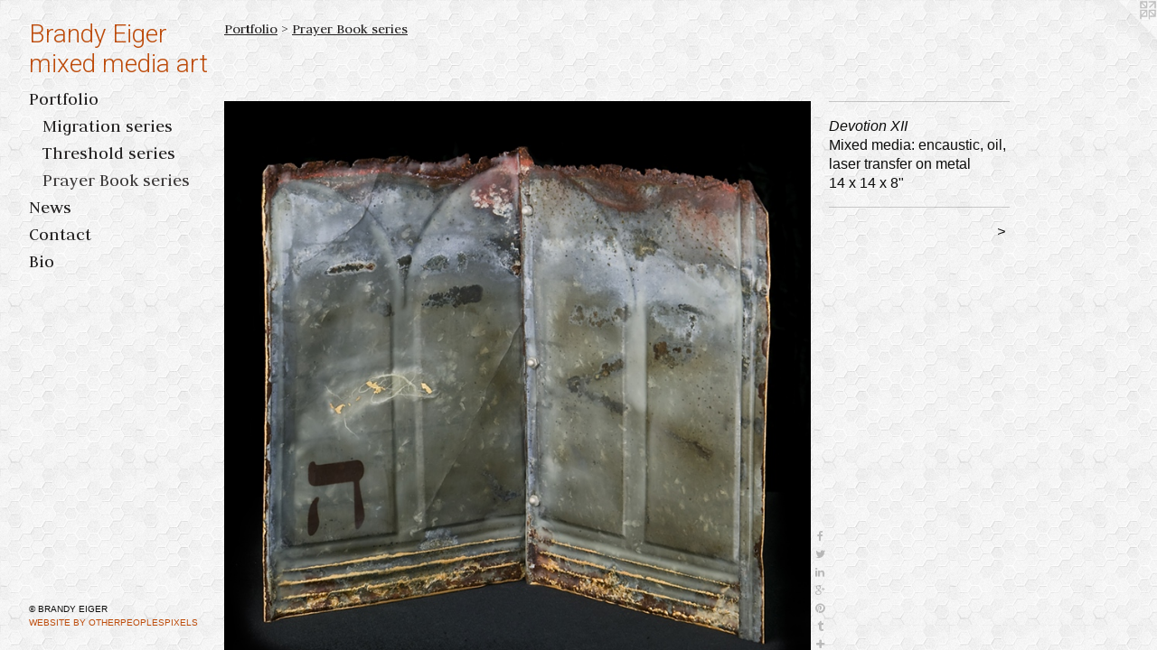

--- FILE ---
content_type: text/html;charset=utf-8
request_url: https://brandyeiger.com/artwork/1813206-Devotion-XII.html
body_size: 3402
content:
<!doctype html><html class="no-js a-image mobile-title-align--left has-mobile-menu-icon--left mobile-menu-align--left p-artwork has-page-nav l-bricks has-wall-text "><head><meta charset="utf-8" /><meta content="IE=edge" http-equiv="X-UA-Compatible" /><meta http-equiv="X-OPP-Site-Id" content="4676" /><meta http-equiv="X-OPP-Revision" content="1519" /><meta http-equiv="X-OPP-Locke-Environment" content="production" /><meta http-equiv="X-OPP-Locke-Release" content="v0.0.141" /><title>Brandy Eiger mixed media art</title><link rel="canonical" href="https://brandyeiger.com/artwork/1813206-Devotion%20XII.html" /><meta content="website" property="og:type" /><meta property="og:url" content="https://brandyeiger.com/artwork/1813206-Devotion%20XII.html" /><meta property="og:title" content="Devotion XII" /><meta content="width=device-width, initial-scale=1" name="viewport" /><link type="text/css" rel="stylesheet" href="//cdnjs.cloudflare.com/ajax/libs/normalize/3.0.2/normalize.min.css" /><link type="text/css" rel="stylesheet" media="only all" href="//maxcdn.bootstrapcdn.com/font-awesome/4.3.0/css/font-awesome.min.css" /><link type="text/css" rel="stylesheet" media="not all and (min-device-width: 600px) and (min-device-height: 600px)" href="/release/locke/production/v0.0.141/css/small.css" /><link type="text/css" rel="stylesheet" media="only all and (min-device-width: 600px) and (min-device-height: 600px)" href="/release/locke/production/v0.0.141/css/large-bricks.css" /><link type="text/css" rel="stylesheet" media="not all and (min-device-width: 600px) and (min-device-height: 600px)" href="/r16994229980000001519/css/small-site.css" /><link type="text/css" rel="stylesheet" media="only all and (min-device-width: 600px) and (min-device-height: 600px)" href="/r16994229980000001519/css/large-site.css" /><link type="text/css" rel="stylesheet" media="only all and (min-device-width: 600px) and (min-device-height: 600px)" href="//fonts.googleapis.com/css?family=Judson:400" /><link type="text/css" rel="stylesheet" media="only all and (min-device-width: 600px) and (min-device-height: 600px)" href="//fonts.googleapis.com/css?family=Roboto:300" /><link type="text/css" rel="stylesheet" media="not all and (min-device-width: 600px) and (min-device-height: 600px)" href="//fonts.googleapis.com/css?family=Judson:400&amp;text=MENUHomePrtfliwsCnacB" /><link type="text/css" rel="stylesheet" media="not all and (min-device-width: 600px) and (min-device-height: 600px)" href="//fonts.googleapis.com/css?family=Roboto:300&amp;text=Brandy%20Eigemxt" /><script>window.OPP = window.OPP || {};
OPP.modernMQ = 'only all';
OPP.smallMQ = 'not all and (min-device-width: 600px) and (min-device-height: 600px)';
OPP.largeMQ = 'only all and (min-device-width: 600px) and (min-device-height: 600px)';
OPP.downURI = '/x/6/7/6/4676/.down';
OPP.gracePeriodURI = '/x/6/7/6/4676/.grace_period';
OPP.imgL = function (img) {
  !window.lazySizes && img.onerror();
};
OPP.imgE = function (img) {
  img.onerror = img.onload = null;
  img.src = img.getAttribute('data-src');
  //img.srcset = img.getAttribute('data-srcset');
};</script><script src="/release/locke/production/v0.0.141/js/modernizr.js"></script><script src="/release/locke/production/v0.0.141/js/masonry.js"></script><script src="/release/locke/production/v0.0.141/js/respimage.js"></script><script src="/release/locke/production/v0.0.141/js/ls.aspectratio.js"></script><script src="/release/locke/production/v0.0.141/js/lazysizes.js"></script><script src="/release/locke/production/v0.0.141/js/large.js"></script><script src="/release/locke/production/v0.0.141/js/hammer.js"></script><script>if (!Modernizr.mq('only all')) { document.write('<link type="text/css" rel="stylesheet" href="/release/locke/production/v0.0.141/css/minimal.css">') }</script><meta name="google-site-verification" content="NKmkp9GiMy9J0yxfhsICXx6lZpfRqUSBkbMg-QshY_w" /><style>.media-max-width {
  display: block;
}

@media (min-height: 847px) {

  .media-max-width {
    max-width: 764.0px;
  }

}

@media (max-height: 847px) {

  .media-max-width {
    max-width: 90.19444444444444vh;
  }

}</style><script>(function(i,s,o,g,r,a,m){i['GoogleAnalyticsObject']=r;i[r]=i[r]||function(){
(i[r].q=i[r].q||[]).push(arguments)},i[r].l=1*new Date();a=s.createElement(o),
m=s.getElementsByTagName(o)[0];a.async=1;a.src=g;m.parentNode.insertBefore(a,m)
})(window,document,'script','//www.google-analytics.com/analytics.js','ga');
ga('create', 'UA-7146355-1', 'auto');
ga('send', 'pageview');</script></head><body><header id="header"><a class=" site-title" href="/home.html"><span class=" site-title-text u-break-word">Brandy Eiger mixed media art</span><div class=" site-title-media"></div></a><a id="mobile-menu-icon" class="mobile-menu-icon hidden--no-js hidden--large"><svg viewBox="0 0 21 17" width="21" height="17" fill="currentColor"><rect x="0" y="0" width="21" height="3" rx="0"></rect><rect x="0" y="7" width="21" height="3" rx="0"></rect><rect x="0" y="14" width="21" height="3" rx="0"></rect></svg></a></header><nav class=" hidden--large"><ul class=" site-nav"><li class="nav-item nav-home "><a class="nav-link " href="/home.html">Home</a></li><li class="nav-item expanded nav-museum "><a class="nav-link " href="/section/31634.html">Portfolio</a><ul><li class="nav-gallery nav-item expanded "><a class="nav-link " href="/section/484928-Migration%20series.html">Migration series</a></li><li class="nav-gallery nav-item expanded "><a class="nav-link " href="/section/396082-Threshold%20series.html">Threshold series
</a></li><li class="nav-gallery nav-item expanded "><a class="selected nav-link " href="/section/161140-Prayer%20Book%20series.html">Prayer Book series</a></li></ul></li><li class="nav-news nav-item "><a class="nav-link " href="/news.html">News</a></li><li class="nav-item nav-contact "><a class="nav-link " href="/contact.html">Contact</a></li><li class="nav-pdf nav-item "><a target="_blank" class="nav-link " href="//img-cache.oppcdn.com/fixed/4676/brandyeiger.com-1552077218.pdf">Bio</a></li></ul></nav><div class=" content"><nav class=" hidden--small" id="nav"><header><a class=" site-title" href="/home.html"><span class=" site-title-text u-break-word">Brandy Eiger mixed media art</span><div class=" site-title-media"></div></a></header><ul class=" site-nav"><li class="nav-item nav-home "><a class="nav-link " href="/home.html">Home</a></li><li class="nav-item expanded nav-museum "><a class="nav-link " href="/section/31634.html">Portfolio</a><ul><li class="nav-gallery nav-item expanded "><a class="nav-link " href="/section/484928-Migration%20series.html">Migration series</a></li><li class="nav-gallery nav-item expanded "><a class="nav-link " href="/section/396082-Threshold%20series.html">Threshold series
</a></li><li class="nav-gallery nav-item expanded "><a class="selected nav-link " href="/section/161140-Prayer%20Book%20series.html">Prayer Book series</a></li></ul></li><li class="nav-news nav-item "><a class="nav-link " href="/news.html">News</a></li><li class="nav-item nav-contact "><a class="nav-link " href="/contact.html">Contact</a></li><li class="nav-pdf nav-item "><a target="_blank" class="nav-link " href="//img-cache.oppcdn.com/fixed/4676/brandyeiger.com-1552077218.pdf">Bio</a></li></ul><footer><div class=" copyright">© BRANDY EIGER</div><div class=" credit"><a href="http://otherpeoplespixels.com/ref/brandyeiger.com" target="_blank">Website by OtherPeoplesPixels</a></div></footer></nav><main id="main"><a class=" logo hidden--small" href="http://otherpeoplespixels.com/ref/brandyeiger.com" title="Website by OtherPeoplesPixels" target="_blank"></a><div class=" page clearfix media-max-width"><h1 class="parent-title title"><a href="/section/31634.html" class="root title-segment hidden--small">Portfolio</a><span class=" title-sep hidden--small"> &gt; </span><a class=" title-segment" href="/section/161140-Prayer%20Book%20series.html">Prayer Book series</a></h1><div class="description wordy t-multi-column description-0 u-columns-1 u-break-word border-color "><p>  <br clear="none" /></p></div><div class=" media-and-info"><div class=" page-media-wrapper media"><a class=" page-media" title="Devotion XII" href="/artwork/1632653-Devotion%20X.html" id="media"><img data-aspectratio="764/720" class="u-img " alt="Mixed Media encaustic on metal artist book containing Hebrew letter by Brandy Eiger" src="//img-cache.oppcdn.com/fixed/4676/assets/lO6UIe6YbVib3dkK.jpg" srcset="//img-cache.oppcdn.com/img/v1.0/s:4676/t:QkxBTksrVEVYVCtIRVJF/p:12/g:tl/o:2.5/a:50/q:90/1400x720-lO6UIe6YbVib3dkK.jpg/764x720/a1eb52209a0632e2a32d69a5531c9b6e.jpg 764w,
//img-cache.oppcdn.com/img/v1.0/s:4676/t:QkxBTksrVEVYVCtIRVJF/p:12/g:tl/o:2.5/a:50/q:90/984x588-lO6UIe6YbVib3dkK.jpg/624x588/8d75d069cb100bbf68380d2c2ff8410d.jpg 624w,
//img-cache.oppcdn.com/fixed/4676/assets/lO6UIe6YbVib3dkK.jpg 509w" sizes="(max-device-width: 599px) 100vw,
(max-device-height: 599px) 100vw,
(max-width: 509px) 509px,
(max-height: 480px) 509px,
(max-width: 624px) 624px,
(max-height: 588px) 624px,
764px" /></a><a class=" zoom-corner" style="display: none" id="zoom-corner"><span class=" zoom-icon fa fa-search-plus"></span></a><div class="share-buttons a2a_kit social-icons hidden--small" data-a2a-title="Devotion XII" data-a2a-url="https://brandyeiger.com/artwork/1813206-Devotion%20XII.html"><a class="u-img-link a2a_button_facebook share-button "><span class="facebook social-icon fa-facebook fa "></span></a><a class="u-img-link share-button a2a_button_twitter "><span class="twitter fa-twitter social-icon fa "></span></a><a class="u-img-link share-button a2a_button_linkedin "><span class="linkedin social-icon fa-linkedin fa "></span></a><a class="a2a_button_google_plus u-img-link share-button "><span class="googleplus fa-google-plus social-icon fa "></span></a><a class="u-img-link a2a_button_pinterest share-button "><span class="fa-pinterest social-icon pinterest fa "></span></a><a class="u-img-link a2a_button_tumblr share-button "><span class="fa-tumblr social-icon tumblr fa "></span></a><a target="_blank" class="u-img-link share-button a2a_dd " href="https://www.addtoany.com/share_save"><span class="social-icon share fa-plus fa "></span></a></div></div><div class=" info border-color"><div class=" wall-text border-color"><div class=" wt-item wt-title">Devotion XII</div><div class=" wt-item wt-media">Mixed media: encaustic, oil, laser transfer on metal</div><div class=" wt-item wt-dimensions">14 x 14 x 8"</div></div><div class=" page-nav hidden--small border-color clearfix"><a class=" next" id="artwork-next" href="/artwork/1632653-Devotion%20X.html"><span class=" m-hover-show">next</span> &gt;</a></div></div></div><div class="share-buttons a2a_kit social-icons hidden--large" data-a2a-title="Devotion XII" data-a2a-url="https://brandyeiger.com/artwork/1813206-Devotion%20XII.html"><a class="u-img-link a2a_button_facebook share-button "><span class="facebook social-icon fa-facebook fa "></span></a><a class="u-img-link share-button a2a_button_twitter "><span class="twitter fa-twitter social-icon fa "></span></a><a class="u-img-link share-button a2a_button_linkedin "><span class="linkedin social-icon fa-linkedin fa "></span></a><a class="a2a_button_google_plus u-img-link share-button "><span class="googleplus fa-google-plus social-icon fa "></span></a><a class="u-img-link a2a_button_pinterest share-button "><span class="fa-pinterest social-icon pinterest fa "></span></a><a class="u-img-link a2a_button_tumblr share-button "><span class="fa-tumblr social-icon tumblr fa "></span></a><a target="_blank" class="u-img-link share-button a2a_dd " href="https://www.addtoany.com/share_save"><span class="social-icon share fa-plus fa "></span></a></div></div></main></div><footer><div class=" copyright">© BRANDY EIGER</div><div class=" credit"><a href="http://otherpeoplespixels.com/ref/brandyeiger.com" target="_blank">Website by OtherPeoplesPixels</a></div></footer><div class=" modal zoom-modal" style="display: none" id="zoom-modal"><style>@media (min-aspect-ratio: 191/180) {

  .zoom-media {
    width: auto;
    max-height: 720px;
    height: 100%;
  }

}

@media (max-aspect-ratio: 191/180) {

  .zoom-media {
    height: auto;
    max-width: 764px;
    width: 100%;
  }

}
@supports (object-fit: contain) {
  img.zoom-media {
    object-fit: contain;
    width: 100%;
    height: 100%;
    max-width: 764px;
    max-height: 720px;
  }
}</style><div class=" zoom-media-wrapper"><img onerror="OPP.imgE(this);" onload="OPP.imgL(this);" data-src="//img-cache.oppcdn.com/fixed/4676/assets/lO6UIe6YbVib3dkK.jpg" data-srcset="//img-cache.oppcdn.com/img/v1.0/s:4676/t:QkxBTksrVEVYVCtIRVJF/p:12/g:tl/o:2.5/a:50/q:90/1400x720-lO6UIe6YbVib3dkK.jpg/764x720/a1eb52209a0632e2a32d69a5531c9b6e.jpg 764w,
//img-cache.oppcdn.com/img/v1.0/s:4676/t:QkxBTksrVEVYVCtIRVJF/p:12/g:tl/o:2.5/a:50/q:90/984x588-lO6UIe6YbVib3dkK.jpg/624x588/8d75d069cb100bbf68380d2c2ff8410d.jpg 624w,
//img-cache.oppcdn.com/fixed/4676/assets/lO6UIe6YbVib3dkK.jpg 509w" data-sizes="(max-device-width: 599px) 100vw,
(max-device-height: 599px) 100vw,
(max-width: 509px) 509px,
(max-height: 480px) 509px,
(max-width: 624px) 624px,
(max-height: 588px) 624px,
764px" class="zoom-media lazyload hidden--no-js " alt="Mixed Media encaustic on metal artist book containing Hebrew letter by Brandy Eiger" /><noscript><img class="zoom-media " alt="Mixed Media encaustic on metal artist book containing Hebrew letter by Brandy Eiger" src="//img-cache.oppcdn.com/fixed/4676/assets/lO6UIe6YbVib3dkK.jpg" /></noscript></div></div><div class=" offline"></div><script src="/release/locke/production/v0.0.141/js/small.js"></script><script src="/release/locke/production/v0.0.141/js/artwork.js"></script><script>var a2a_config = a2a_config || {};a2a_config.prioritize = ['facebook','twitter','linkedin','googleplus','pinterest','instagram','tumblr','share'];a2a_config.onclick = 1;(function(){  var a = document.createElement('script');  a.type = 'text/javascript'; a.async = true;  a.src = '//static.addtoany.com/menu/page.js';  document.getElementsByTagName('head')[0].appendChild(a);})();</script><script>window.oppa=window.oppa||function(){(oppa.q=oppa.q||[]).push(arguments)};oppa('config','pathname','production/v0.0.141/4676');oppa('set','g','true');oppa('set','l','bricks');oppa('set','p','artwork');oppa('set','a','image');oppa('rect','m','media','main');oppa('send');</script><script async="" src="/release/locke/production/v0.0.141/js/analytics.js"></script><script src="https://otherpeoplespixels.com/static/enable-preview.js"></script></body></html>

--- FILE ---
content_type: text/css;charset=utf-8
request_url: https://brandyeiger.com/r16994229980000001519/css/large-site.css
body_size: 541
content:
body {
  background-color: #F5F5F5;
  font-weight: normal;
  font-style: normal;
  font-family: "Arial", "Helvetica", sans-serif;
}

body {
  color: #0d0d0c;
}

main a {
  color: #bd4b0a;
}

main a:hover {
  text-decoration: underline;
  color: #ed5e0d;
}

main a:visited {
  color: #ed5e0d;
}

.site-title, .mobile-menu-icon {
  color: #bd4b0a;
}

.site-nav, .mobile-menu-link, nav:before, nav:after {
  color: #222020;
}

.site-nav a {
  color: #222020;
}

.site-nav a:hover {
  text-decoration: none;
  color: #3c3939;
}

.site-nav a:visited {
  color: #222020;
}

.site-nav a.selected {
  color: #3c3939;
}

.site-nav:hover a.selected {
  color: #222020;
}

footer {
  color: #0d0d0c;
}

footer a {
  color: #bd4b0a;
}

footer a:hover {
  text-decoration: underline;
  color: #ed5e0d;
}

footer a:visited {
  color: #ed5e0d;
}

.title, .news-item-title, .flex-page-title {
  color: #222020;
}

.title a {
  color: #222020;
}

.title a:hover {
  text-decoration: none;
  color: #3c3939;
}

.title a:visited {
  color: #222020;
}

.hr, .hr-before:before, .hr-after:after, .hr-before--small:before, .hr-before--large:before, .hr-after--small:after, .hr-after--large:after {
  border-top-color: #77776e;
}

.button {
  background: #bd4b0a;
  color: #F5F5F5;
}

.social-icon {
  background-color: #0d0d0c;
  color: #F5F5F5;
}

.welcome-modal {
  background-color: #ffffff;
}

.share-button .social-icon {
  color: #0d0d0c;
}

body {
  background-image: url(//static.otherpeoplespixels.com/images/backgrounds/hexellence-lt_gray.png);
}

.site-title {
  font-family: "Roboto", sans-serif;
  font-style: normal;
  font-weight: 300;
}

.site-nav {
  font-family: "Judson", sans-serif;
  font-style: normal;
  font-weight: 400;
}

.section-title, .parent-title, .news-item-title, .link-name, .preview-placeholder, .preview-image, .flex-page-title {
  font-family: "Judson", sans-serif;
  font-style: normal;
  font-weight: 400;
}

body {
  font-size: 16px;
}

.site-title {
  font-size: 28px;
}

.site-nav {
  font-size: 20px;
}

.title, .news-item-title, .link-name, .flex-page-title {
  font-size: 16px;
}

.border-color {
  border-color: hsla(60, 4%, 4.901961%, 0.2);
}

.p-artwork .page-nav a {
  color: #0d0d0c;
}

.p-artwork .page-nav a:hover {
  text-decoration: none;
  color: #0d0d0c;
}

.p-artwork .page-nav a:visited {
  color: #0d0d0c;
}

.wordy {
  text-align: left;
}

--- FILE ---
content_type: text/css;charset=utf-8
request_url: https://brandyeiger.com/r16994229980000001519/css/small-site.css
body_size: 364
content:
body {
  background-color: #F5F5F5;
  font-weight: normal;
  font-style: normal;
  font-family: "Arial", "Helvetica", sans-serif;
}

body {
  color: #0d0d0c;
}

main a {
  color: #bd4b0a;
}

main a:hover {
  text-decoration: underline;
  color: #ed5e0d;
}

main a:visited {
  color: #ed5e0d;
}

.site-title, .mobile-menu-icon {
  color: #bd4b0a;
}

.site-nav, .mobile-menu-link, nav:before, nav:after {
  color: #222020;
}

.site-nav a {
  color: #222020;
}

.site-nav a:hover {
  text-decoration: none;
  color: #3c3939;
}

.site-nav a:visited {
  color: #222020;
}

.site-nav a.selected {
  color: #3c3939;
}

.site-nav:hover a.selected {
  color: #222020;
}

footer {
  color: #0d0d0c;
}

footer a {
  color: #bd4b0a;
}

footer a:hover {
  text-decoration: underline;
  color: #ed5e0d;
}

footer a:visited {
  color: #ed5e0d;
}

.title, .news-item-title, .flex-page-title {
  color: #222020;
}

.title a {
  color: #222020;
}

.title a:hover {
  text-decoration: none;
  color: #3c3939;
}

.title a:visited {
  color: #222020;
}

.hr, .hr-before:before, .hr-after:after, .hr-before--small:before, .hr-before--large:before, .hr-after--small:after, .hr-after--large:after {
  border-top-color: #77776e;
}

.button {
  background: #bd4b0a;
  color: #F5F5F5;
}

.social-icon {
  background-color: #0d0d0c;
  color: #F5F5F5;
}

.welcome-modal {
  background-color: #ffffff;
}

.site-title {
  font-family: "Roboto", sans-serif;
  font-style: normal;
  font-weight: 300;
}

nav {
  font-family: "Judson", sans-serif;
  font-style: normal;
  font-weight: 400;
}

.wordy {
  text-align: left;
}

.site-title {
  font-size: 1.8125rem;
}

footer .credit a {
  color: #0d0d0c;
}

--- FILE ---
content_type: text/css; charset=utf-8
request_url: https://fonts.googleapis.com/css?family=Judson:400&text=MENUHomePrtfliwsCnacB
body_size: -457
content:
@font-face {
  font-family: 'Judson';
  font-style: normal;
  font-weight: 400;
  src: url(https://fonts.gstatic.com/l/font?kit=FeVRS0Fbvbc14VxRCrNy1bRRhiwdh4Riegn9C1kMKLZ03lrq4diu0g&skey=5e4bbbcb41f6cd25&v=v20) format('woff2');
}


--- FILE ---
content_type: text/plain
request_url: https://www.google-analytics.com/j/collect?v=1&_v=j102&a=243594054&t=pageview&_s=1&dl=https%3A%2F%2Fbrandyeiger.com%2Fartwork%2F1813206-Devotion-XII.html&ul=en-us%40posix&dt=Brandy%20Eiger%20mixed%20media%20art&sr=1280x720&vp=1280x720&_u=IEBAAEABAAAAACAAI~&jid=1620262129&gjid=274199292&cid=850259969.1767313570&tid=UA-7146355-1&_gid=522116254.1767313570&_r=1&_slc=1&z=787862309
body_size: -450
content:
2,cG-1HF617P7PG